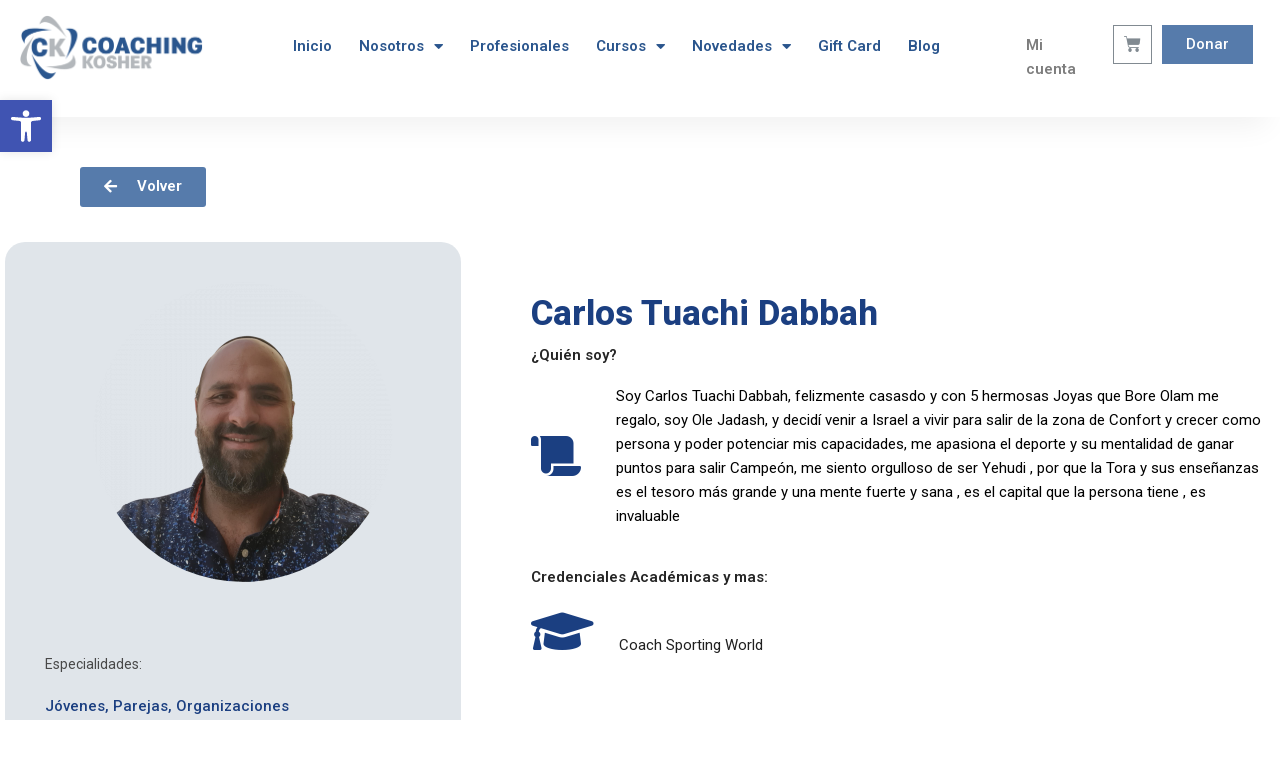

--- FILE ---
content_type: text/css
request_url: https://coachingkosher.com/wp-content/uploads/elementor/css/post-21.css?ver=1717483455
body_size: 373
content:
.elementor-kit-21{--e-global-color-primary:#1B3F81;--e-global-color-secondary:#BDBDBD;--e-global-color-text:#000000;--e-global-color-accent:#567BAB;--e-global-color-62eaf64:#FFFFFF;--e-global-typography-primary-font-family:"Roboto";--e-global-typography-primary-font-weight:600;--e-global-typography-secondary-font-family:"Roboto Slab";--e-global-typography-secondary-font-weight:400;--e-global-typography-text-font-family:"Roboto";--e-global-typography-text-font-weight:400;--e-global-typography-accent-font-family:"Roboto";--e-global-typography-accent-font-weight:500;--e-global-typography-cd51900-font-weight:400;--e-global-typography-26cc0a5-font-family:"Raleway";--e-global-typography-26cc0a5-font-weight:600;--e-global-typography-47ad7e1-font-family:"Raleway";--e-global-typography-47ad7e1-font-weight:900;--e-global-typography-6eec02b-font-family:"Roboto";--e-global-typography-6eec02b-font-size:16px;}.elementor-section.elementor-section-boxed > .elementor-container{max-width:1140px;}.e-con{--container-max-width:1140px;}.elementor-widget:not(:last-child){margin-block-end:20px;}.elementor-element{--widgets-spacing:20px 20px;}{}h1.entry-title{display:var(--page-title-display);}.elementor-kit-21 e-page-transition{background-color:#FFBC7D;}@media(max-width:1024px){.elementor-section.elementor-section-boxed > .elementor-container{max-width:1024px;}.e-con{--container-max-width:1024px;}}@media(max-width:767px){.elementor-section.elementor-section-boxed > .elementor-container{max-width:767px;}.e-con{--container-max-width:767px;}}

--- FILE ---
content_type: text/css
request_url: https://coachingkosher.com/wp-content/uploads/elementor/css/post-327.css?ver=1717483462
body_size: 3069
content:
.elementor-327 .elementor-element.elementor-element-b5b63a1:not(.elementor-motion-effects-element-type-background), .elementor-327 .elementor-element.elementor-element-b5b63a1 > .elementor-motion-effects-container > .elementor-motion-effects-layer{background-image:url("https://coachingkosher.com/wp-content/uploads/2022/02/banner-3.png");background-size:100% auto;}.elementor-327 .elementor-element.elementor-element-b5b63a1 > .elementor-background-overlay{background-color:#030000;opacity:0.17;transition:background 0.3s, border-radius 0.3s, opacity 0.3s;}.elementor-327 .elementor-element.elementor-element-b5b63a1{transition:background 0.3s, border 0.3s, border-radius 0.3s, box-shadow 0.3s;}.elementor-327 .elementor-element.elementor-element-690691c > .elementor-element-populated{margin:0px 0px 56px 0px;--e-column-margin-right:0px;--e-column-margin-left:0px;}.elementor-327 .elementor-element.elementor-element-a651773{text-align:center;}.elementor-327 .elementor-element.elementor-element-a651773 .elementor-heading-title{color:#FFFFFF;font-family:"Roboto", Sans-serif;font-size:45px;font-weight:600;text-shadow:5px 2px 7px #000000;}.elementor-327 .elementor-element.elementor-element-a651773 > .elementor-widget-container{margin:57px 0px -12px 0px;}.elementor-327 .elementor-element.elementor-element-bf0f547{text-align:center;color:#FFFFFF;font-family:"Roboto", Sans-serif;font-size:34px;font-weight:400;text-shadow:1px 2px 12px #000000;}.elementor-327 .elementor-element.elementor-element-b276fe0 .elementor-field-group{padding-right:calc( 10px/2 );padding-left:calc( 10px/2 );margin-bottom:10px;}.elementor-327 .elementor-element.elementor-element-b276fe0 .elementor-form-fields-wrapper{margin-left:calc( -10px/2 );margin-right:calc( -10px/2 );margin-bottom:-10px;}.elementor-327 .elementor-element.elementor-element-b276fe0 .elementor-field-group.recaptcha_v3-bottomleft, .elementor-327 .elementor-element.elementor-element-b276fe0 .elementor-field-group.recaptcha_v3-bottomright{margin-bottom:0;}body.rtl .elementor-327 .elementor-element.elementor-element-b276fe0 .elementor-labels-inline .elementor-field-group > label{padding-left:0px;}body:not(.rtl) .elementor-327 .elementor-element.elementor-element-b276fe0 .elementor-labels-inline .elementor-field-group > label{padding-right:0px;}body .elementor-327 .elementor-element.elementor-element-b276fe0 .elementor-labels-above .elementor-field-group > label{padding-bottom:0px;}.elementor-327 .elementor-element.elementor-element-b276fe0 .elementor-field-type-html{padding-bottom:0px;}.elementor-327 .elementor-element.elementor-element-b276fe0 .elementor-field-group:not(.elementor-field-type-upload) .elementor-field:not(.elementor-select-wrapper){background-color:#ffffff;}.elementor-327 .elementor-element.elementor-element-b276fe0 .elementor-field-group .elementor-select-wrapper select{background-color:#ffffff;}.elementor-327 .elementor-element.elementor-element-b276fe0 .e-form__buttons__wrapper__button-next{background-color:#1B3F81;color:#ffffff;}.elementor-327 .elementor-element.elementor-element-b276fe0 .elementor-button[type="submit"]{background-color:#1B3F81;color:#ffffff;}.elementor-327 .elementor-element.elementor-element-b276fe0 .elementor-button[type="submit"] svg *{fill:#ffffff;}.elementor-327 .elementor-element.elementor-element-b276fe0 .e-form__buttons__wrapper__button-previous{color:#ffffff;}.elementor-327 .elementor-element.elementor-element-b276fe0 .e-form__buttons__wrapper__button-next:hover{color:#ffffff;}.elementor-327 .elementor-element.elementor-element-b276fe0 .elementor-button[type="submit"]:hover{color:#ffffff;}.elementor-327 .elementor-element.elementor-element-b276fe0 .elementor-button[type="submit"]:hover svg *{fill:#ffffff;}.elementor-327 .elementor-element.elementor-element-b276fe0 .e-form__buttons__wrapper__button-previous:hover{color:#ffffff;}.elementor-327 .elementor-element.elementor-element-b276fe0{--e-form-steps-indicators-spacing:20px;--e-form-steps-indicator-padding:30px;--e-form-steps-indicator-inactive-secondary-color:#ffffff;--e-form-steps-indicator-active-secondary-color:#ffffff;--e-form-steps-indicator-completed-secondary-color:#ffffff;--e-form-steps-divider-width:1px;--e-form-steps-divider-gap:10px;}.elementor-327 .elementor-element.elementor-element-4eb6e386 > .elementor-container > .elementor-column > .elementor-widget-wrap{align-content:center;align-items:center;}.elementor-327 .elementor-element.elementor-element-4eb6e386:not(.elementor-motion-effects-element-type-background), .elementor-327 .elementor-element.elementor-element-4eb6e386 > .elementor-motion-effects-container > .elementor-motion-effects-layer{background-color:transparent;background-image:linear-gradient(360deg, #0000001F 0%, #FFF9F9 100%);}.elementor-327 .elementor-element.elementor-element-4eb6e386{border-style:solid;border-width:10px 0px 0px 0px;border-color:#567BAB00;transition:background 0.3s, border 0.3s, border-radius 0.3s, box-shadow 0.3s;padding:70px 0px 20px 0px;}.elementor-327 .elementor-element.elementor-element-4eb6e386 > .elementor-background-overlay{transition:background 0.3s, border-radius 0.3s, opacity 0.3s;}.elementor-327 .elementor-element.elementor-element-3dde1527 .elementor-heading-title{color:var( --e-global-color-accent );font-size:15px;font-weight:600;text-transform:uppercase;}.elementor-327 .elementor-element.elementor-element-3dde1527 > .elementor-widget-container{margin:0px 0px 0px 0px;}.elementor-327 .elementor-element.elementor-element-16fc1a79 .elementor-icon-list-items:not(.elementor-inline-items) .elementor-icon-list-item:not(:last-child){padding-bottom:calc(5px/2);}.elementor-327 .elementor-element.elementor-element-16fc1a79 .elementor-icon-list-items:not(.elementor-inline-items) .elementor-icon-list-item:not(:first-child){margin-top:calc(5px/2);}.elementor-327 .elementor-element.elementor-element-16fc1a79 .elementor-icon-list-items.elementor-inline-items .elementor-icon-list-item{margin-right:calc(5px/2);margin-left:calc(5px/2);}.elementor-327 .elementor-element.elementor-element-16fc1a79 .elementor-icon-list-items.elementor-inline-items{margin-right:calc(-5px/2);margin-left:calc(-5px/2);}body.rtl .elementor-327 .elementor-element.elementor-element-16fc1a79 .elementor-icon-list-items.elementor-inline-items .elementor-icon-list-item:after{left:calc(-5px/2);}body:not(.rtl) .elementor-327 .elementor-element.elementor-element-16fc1a79 .elementor-icon-list-items.elementor-inline-items .elementor-icon-list-item:after{right:calc(-5px/2);}.elementor-327 .elementor-element.elementor-element-16fc1a79 .elementor-icon-list-icon i{color:#1B3F81;transition:color 0.3s;}.elementor-327 .elementor-element.elementor-element-16fc1a79 .elementor-icon-list-icon svg{fill:#1B3F81;transition:fill 0.3s;}.elementor-327 .elementor-element.elementor-element-16fc1a79{--e-icon-list-icon-size:6px;--icon-vertical-offset:0px;}.elementor-327 .elementor-element.elementor-element-16fc1a79 .elementor-icon-list-icon{padding-right:0px;}.elementor-327 .elementor-element.elementor-element-16fc1a79 .elementor-icon-list-item > .elementor-icon-list-text, .elementor-327 .elementor-element.elementor-element-16fc1a79 .elementor-icon-list-item > a{font-size:14px;font-weight:300;}.elementor-327 .elementor-element.elementor-element-16fc1a79 .elementor-icon-list-text{color:#1B3F81;transition:color 0.3s;}.elementor-327 .elementor-element.elementor-element-208d2c5a .elementor-heading-title{color:var( --e-global-color-accent );font-size:15px;font-weight:600;text-transform:uppercase;}.elementor-327 .elementor-element.elementor-element-3e8cf319 .elementor-icon-list-items:not(.elementor-inline-items) .elementor-icon-list-item:not(:last-child){padding-bottom:calc(5px/2);}.elementor-327 .elementor-element.elementor-element-3e8cf319 .elementor-icon-list-items:not(.elementor-inline-items) .elementor-icon-list-item:not(:first-child){margin-top:calc(5px/2);}.elementor-327 .elementor-element.elementor-element-3e8cf319 .elementor-icon-list-items.elementor-inline-items .elementor-icon-list-item{margin-right:calc(5px/2);margin-left:calc(5px/2);}.elementor-327 .elementor-element.elementor-element-3e8cf319 .elementor-icon-list-items.elementor-inline-items{margin-right:calc(-5px/2);margin-left:calc(-5px/2);}body.rtl .elementor-327 .elementor-element.elementor-element-3e8cf319 .elementor-icon-list-items.elementor-inline-items .elementor-icon-list-item:after{left:calc(-5px/2);}body:not(.rtl) .elementor-327 .elementor-element.elementor-element-3e8cf319 .elementor-icon-list-items.elementor-inline-items .elementor-icon-list-item:after{right:calc(-5px/2);}.elementor-327 .elementor-element.elementor-element-3e8cf319 .elementor-icon-list-icon i{transition:color 0.3s;}.elementor-327 .elementor-element.elementor-element-3e8cf319 .elementor-icon-list-icon svg{transition:fill 0.3s;}.elementor-327 .elementor-element.elementor-element-3e8cf319{--e-icon-list-icon-size:6px;--icon-vertical-offset:0px;}.elementor-327 .elementor-element.elementor-element-3e8cf319 .elementor-icon-list-icon{padding-right:0px;}.elementor-327 .elementor-element.elementor-element-3e8cf319 .elementor-icon-list-item > .elementor-icon-list-text, .elementor-327 .elementor-element.elementor-element-3e8cf319 .elementor-icon-list-item > a{font-size:14px;font-weight:300;}.elementor-327 .elementor-element.elementor-element-3e8cf319 .elementor-icon-list-text{color:#1B3F81;transition:color 0.3s;}.elementor-327 .elementor-element.elementor-element-966cb01 .elementor-heading-title{color:var( --e-global-color-accent );font-size:15px;font-weight:600;text-transform:uppercase;}.elementor-327 .elementor-element.elementor-element-1b215bb .elementor-icon-list-items:not(.elementor-inline-items) .elementor-icon-list-item:not(:last-child){padding-bottom:calc(5px/2);}.elementor-327 .elementor-element.elementor-element-1b215bb .elementor-icon-list-items:not(.elementor-inline-items) .elementor-icon-list-item:not(:first-child){margin-top:calc(5px/2);}.elementor-327 .elementor-element.elementor-element-1b215bb .elementor-icon-list-items.elementor-inline-items .elementor-icon-list-item{margin-right:calc(5px/2);margin-left:calc(5px/2);}.elementor-327 .elementor-element.elementor-element-1b215bb .elementor-icon-list-items.elementor-inline-items{margin-right:calc(-5px/2);margin-left:calc(-5px/2);}body.rtl .elementor-327 .elementor-element.elementor-element-1b215bb .elementor-icon-list-items.elementor-inline-items .elementor-icon-list-item:after{left:calc(-5px/2);}body:not(.rtl) .elementor-327 .elementor-element.elementor-element-1b215bb .elementor-icon-list-items.elementor-inline-items .elementor-icon-list-item:after{right:calc(-5px/2);}.elementor-327 .elementor-element.elementor-element-1b215bb .elementor-icon-list-icon i{transition:color 0.3s;}.elementor-327 .elementor-element.elementor-element-1b215bb .elementor-icon-list-icon svg{transition:fill 0.3s;}.elementor-327 .elementor-element.elementor-element-1b215bb{--e-icon-list-icon-size:19px;--icon-vertical-offset:0px;}.elementor-327 .elementor-element.elementor-element-1b215bb .elementor-icon-list-item > .elementor-icon-list-text, .elementor-327 .elementor-element.elementor-element-1b215bb .elementor-icon-list-item > a{font-family:"Roboto", Sans-serif;font-size:14px;font-weight:300;}.elementor-327 .elementor-element.elementor-element-1b215bb .elementor-icon-list-text{color:var( --e-global-color-primary );transition:color 0.3s;}.elementor-327 .elementor-element.elementor-element-35cc5dd3 .elementor-heading-title{color:var( --e-global-color-accent );font-size:15px;font-weight:600;text-transform:uppercase;}.elementor-327 .elementor-element.elementor-element-7389fa80{color:#1B3F81;font-size:14px;font-weight:300;}.elementor-327 .elementor-element.elementor-element-7389fa80 > .elementor-widget-container{margin:0px 0px -26px 0px;}.elementor-327 .elementor-element.elementor-element-23f2cd4f .elementor-field-group{padding-right:calc( 0px/2 );padding-left:calc( 0px/2 );margin-bottom:4px;}.elementor-327 .elementor-element.elementor-element-23f2cd4f .elementor-form-fields-wrapper{margin-left:calc( -0px/2 );margin-right:calc( -0px/2 );margin-bottom:-4px;}.elementor-327 .elementor-element.elementor-element-23f2cd4f .elementor-field-group.recaptcha_v3-bottomleft, .elementor-327 .elementor-element.elementor-element-23f2cd4f .elementor-field-group.recaptcha_v3-bottomright{margin-bottom:0;}body.rtl .elementor-327 .elementor-element.elementor-element-23f2cd4f .elementor-labels-inline .elementor-field-group > label{padding-left:0px;}body:not(.rtl) .elementor-327 .elementor-element.elementor-element-23f2cd4f .elementor-labels-inline .elementor-field-group > label{padding-right:0px;}body .elementor-327 .elementor-element.elementor-element-23f2cd4f .elementor-labels-above .elementor-field-group > label{padding-bottom:0px;}.elementor-327 .elementor-element.elementor-element-23f2cd4f .elementor-field-group > label, .elementor-327 .elementor-element.elementor-element-23f2cd4f .elementor-field-subgroup label{color:#ffffff;}.elementor-327 .elementor-element.elementor-element-23f2cd4f .elementor-field-group > label{font-size:12px;}.elementor-327 .elementor-element.elementor-element-23f2cd4f .elementor-field-type-html{padding-bottom:0px;}.elementor-327 .elementor-element.elementor-element-23f2cd4f .elementor-field-group .elementor-field{color:#000000;}.elementor-327 .elementor-element.elementor-element-23f2cd4f .elementor-field-group .elementor-field, .elementor-327 .elementor-element.elementor-element-23f2cd4f .elementor-field-subgroup label{font-size:14px;font-weight:300;}.elementor-327 .elementor-element.elementor-element-23f2cd4f .elementor-field-group:not(.elementor-field-type-upload) .elementor-field:not(.elementor-select-wrapper){background-color:#ffffff;border-width:0px 0px 0px 0px;border-radius:0px 0px 0px 0px;}.elementor-327 .elementor-element.elementor-element-23f2cd4f .elementor-field-group .elementor-select-wrapper select{background-color:#ffffff;border-width:0px 0px 0px 0px;border-radius:0px 0px 0px 0px;}.elementor-327 .elementor-element.elementor-element-23f2cd4f .elementor-button{font-size:14px;font-weight:600;text-transform:uppercase;border-radius:0px 0px 0px 0px;}.elementor-327 .elementor-element.elementor-element-23f2cd4f .e-form__buttons__wrapper__button-next{background-color:#1B3F81;color:#ffffff;}.elementor-327 .elementor-element.elementor-element-23f2cd4f .elementor-button[type="submit"]{background-color:#1B3F81;color:#ffffff;}.elementor-327 .elementor-element.elementor-element-23f2cd4f .elementor-button[type="submit"] svg *{fill:#ffffff;}.elementor-327 .elementor-element.elementor-element-23f2cd4f .e-form__buttons__wrapper__button-previous{color:#ffffff;}.elementor-327 .elementor-element.elementor-element-23f2cd4f .e-form__buttons__wrapper__button-next:hover{background-color:#39C7CE;color:#ffffff;}.elementor-327 .elementor-element.elementor-element-23f2cd4f .elementor-button[type="submit"]:hover{background-color:#39C7CE;color:#ffffff;}.elementor-327 .elementor-element.elementor-element-23f2cd4f .elementor-button[type="submit"]:hover svg *{fill:#ffffff;}.elementor-327 .elementor-element.elementor-element-23f2cd4f .e-form__buttons__wrapper__button-previous:hover{color:#ffffff;}.elementor-327 .elementor-element.elementor-element-23f2cd4f{--e-form-steps-indicators-spacing:20px;--e-form-steps-indicator-padding:30px;--e-form-steps-indicator-inactive-secondary-color:#ffffff;--e-form-steps-indicator-active-secondary-color:#ffffff;--e-form-steps-indicator-completed-secondary-color:#ffffff;--e-form-steps-divider-width:1px;--e-form-steps-divider-gap:10px;}.elementor-327 .elementor-element.elementor-element-23f2cd4f > .elementor-widget-container{margin:0px 0px 3px 0px;}.elementor-327 .elementor-element.elementor-element-2e9ac20{text-align:left;width:initial;max-width:initial;align-self:center;}.elementor-327 .elementor-element.elementor-element-2e9ac20 .elementor-heading-title{color:#1B3F81;font-family:"Roboto", Sans-serif;font-weight:600;}.elementor-327 .elementor-element.elementor-element-2e9ac20 > .elementor-widget-container{margin:0px 0px 0px 0px;}.elementor-327 .elementor-element.elementor-element-28f3fcf9{--grid-template-columns:repeat(0, auto);--icon-size:14px;--grid-column-gap:19px;--grid-row-gap:0px;width:initial;max-width:initial;align-self:flex-end;}.elementor-327 .elementor-element.elementor-element-28f3fcf9 .elementor-widget-container{text-align:left;}.elementor-327 .elementor-element.elementor-element-28f3fcf9 .elementor-social-icon{--icon-padding:0.5em;}.elementor-327 .elementor-element.elementor-element-28f3fcf9 > .elementor-widget-container{margin:0px 0px 0px 10px;}.elementor-327 .elementor-element.elementor-element-7f6d95cc{margin-top:25px;margin-bottom:0px;padding:0px 0px 0px 0px;}.elementor-bc-flex-widget .elementor-327 .elementor-element.elementor-element-90cbf2f.elementor-column .elementor-widget-wrap{align-items:center;}.elementor-327 .elementor-element.elementor-element-90cbf2f.elementor-column.elementor-element[data-element_type="column"] > .elementor-widget-wrap.elementor-element-populated{align-content:center;align-items:center;}.elementor-327 .elementor-element.elementor-element-5d4b5bf8{text-align:center;}.elementor-327 .elementor-element.elementor-element-5d4b5bf8 img{width:224px;}.elementor-bc-flex-widget .elementor-327 .elementor-element.elementor-element-23b743af.elementor-column .elementor-widget-wrap{align-items:center;}.elementor-327 .elementor-element.elementor-element-23b743af.elementor-column.elementor-element[data-element_type="column"] > .elementor-widget-wrap.elementor-element-populated{align-content:center;align-items:center;}.elementor-327 .elementor-element.elementor-element-81f9185{text-align:center;color:#2A568E;font-family:"Roboto", Sans-serif;font-weight:400;line-height:0.7em;text-shadow:0px 0px 0px rgba(0,0,0,0.3);}.elementor-327 .elementor-element.elementor-element-81f9185 > .elementor-widget-container{margin:13px 0px 0px 0px;}.elementor-327 .elementor-element.elementor-element-ea71165:not(.elementor-motion-effects-element-type-background), .elementor-327 .elementor-element.elementor-element-ea71165 > .elementor-motion-effects-container > .elementor-motion-effects-layer{background-color:#000000;}.elementor-327 .elementor-element.elementor-element-ea71165{transition:background 0.3s, border 0.3s, border-radius 0.3s, box-shadow 0.3s;}.elementor-327 .elementor-element.elementor-element-ea71165 > .elementor-background-overlay{transition:background 0.3s, border-radius 0.3s, opacity 0.3s;}.elementor-bc-flex-widget .elementor-327 .elementor-element.elementor-element-0c62463.elementor-column .elementor-widget-wrap{align-items:center;}.elementor-327 .elementor-element.elementor-element-0c62463.elementor-column.elementor-element[data-element_type="column"] > .elementor-widget-wrap.elementor-element-populated{align-content:center;align-items:center;}.elementor-327 .elementor-element.elementor-element-5b5b7f2{text-align:right;color:#FFFFFF;font-family:"Roboto", Sans-serif;font-weight:400;line-height:0.7em;}.elementor-327 .elementor-element.elementor-element-5b5b7f2 > .elementor-widget-container{margin:13px 0px 0px 0px;}.elementor-bc-flex-widget .elementor-327 .elementor-element.elementor-element-ca2da05.elementor-column .elementor-widget-wrap{align-items:center;}.elementor-327 .elementor-element.elementor-element-ca2da05.elementor-column.elementor-element[data-element_type="column"] > .elementor-widget-wrap.elementor-element-populated{align-content:center;align-items:center;}.elementor-327 .elementor-element.elementor-element-3b0cf18{text-align:left;}.elementor-327 .elementor-element.elementor-element-3b0cf18 img{width:22%;}@media(max-width:1024px){.elementor-327 .elementor-element.elementor-element-4eb6e386{padding:50px 20px 20px 20px;}.elementor-327 .elementor-element.elementor-element-16fc1a79 .elementor-icon-list-item > .elementor-icon-list-text, .elementor-327 .elementor-element.elementor-element-16fc1a79 .elementor-icon-list-item > a{font-size:13px;}.elementor-327 .elementor-element.elementor-element-3e8cf319 .elementor-icon-list-item > .elementor-icon-list-text, .elementor-327 .elementor-element.elementor-element-3e8cf319 .elementor-icon-list-item > a{font-size:13px;}.elementor-327 .elementor-element.elementor-element-181a38cd > .elementor-element-populated{margin:60px 0px 0px 0px;--e-column-margin-right:0px;--e-column-margin-left:0px;padding:0% 20% 0% 20%;}.elementor-327 .elementor-element.elementor-element-35cc5dd3{text-align:center;}.elementor-327 .elementor-element.elementor-element-7389fa80{text-align:center;}.elementor-327 .elementor-element.elementor-element-7f6d95cc{margin-top:70px;margin-bottom:0px;}}@media(max-width:767px){.elementor-327 .elementor-element.elementor-element-4eb6e386{padding:40px 15px 20px 15px;}.elementor-327 .elementor-element.elementor-element-78d5b955 > .elementor-element-populated{padding:0px 0px 0px 0px;}.elementor-327 .elementor-element.elementor-element-689fcb23{width:100%;}.elementor-327 .elementor-element.elementor-element-689fcb23 > .elementor-element-populated{margin:0px 0px 10px 0px;--e-column-margin-right:0px;--e-column-margin-left:0px;}.elementor-327 .elementor-element.elementor-element-3dde1527{text-align:center;}.elementor-327 .elementor-element.elementor-element-6542063a{width:50%;}.elementor-327 .elementor-element.elementor-element-30fc624{width:50%;}.elementor-327 .elementor-element.elementor-element-181a38cd > .elementor-element-populated{margin:20px 0px 0px 0px;--e-column-margin-right:0px;--e-column-margin-left:0px;padding:10px 10px 10px 10px;}.elementor-327 .elementor-element.elementor-element-35cc5dd3{text-align:center;}.elementor-327 .elementor-element.elementor-element-7389fa80{text-align:center;}.elementor-327 .elementor-element.elementor-element-23f2cd4f > .elementor-widget-container{margin:0px 0px 0px 0px;}.elementor-327 .elementor-element.elementor-element-2e9ac20{text-align:right;--container-widget-width:145px;--container-widget-flex-grow:0;width:var( --container-widget-width, 145px );max-width:145px;}.elementor-327 .elementor-element.elementor-element-28f3fcf9{--icon-size:11px;--grid-column-gap:6px;}.elementor-327 .elementor-element.elementor-element-28f3fcf9 .elementor-social-icon{--icon-padding:0.6em;}.elementor-327 .elementor-element.elementor-element-7f6d95cc{margin-top:20px;margin-bottom:0px;}.elementor-327 .elementor-element.elementor-element-90cbf2f{width:100%;}.elementor-327 .elementor-element.elementor-element-5d4b5bf8{text-align:center;}.elementor-327 .elementor-element.elementor-element-5d4b5bf8 img{width:189px;}.elementor-327 .elementor-element.elementor-element-23b743af{width:50%;}.elementor-327 .elementor-element.elementor-element-81f9185{text-align:center;font-size:12px;}.elementor-327 .elementor-element.elementor-element-81f9185 > .elementor-widget-container{margin:13px 0px -16px 0px;}.elementor-327 .elementor-element.elementor-element-ea71165{padding:13px 0px 8px 0px;}.elementor-327 .elementor-element.elementor-element-5b5b7f2{text-align:center;font-size:12px;}.elementor-327 .elementor-element.elementor-element-5b5b7f2 > .elementor-widget-container{margin:13px 0px -16px 0px;}.elementor-327 .elementor-element.elementor-element-3b0cf18{text-align:center;}.elementor-327 .elementor-element.elementor-element-3b0cf18 img{width:35%;}.elementor-327 .elementor-element.elementor-element-3b0cf18 > .elementor-widget-container{margin:-17px -17px -17px -17px;}}@media(min-width:768px){.elementor-327 .elementor-element.elementor-element-689fcb23{width:24.643%;}.elementor-327 .elementor-element.elementor-element-6542063a{width:18.748%;}.elementor-327 .elementor-element.elementor-element-30fc624{width:24.822%;}.elementor-327 .elementor-element.elementor-element-181a38cd{width:31.787%;}.elementor-327 .elementor-element.elementor-element-0c62463{width:55.963%;}.elementor-327 .elementor-element.elementor-element-ca2da05{width:43.994%;}}@media(max-width:1024px) and (min-width:768px){.elementor-327 .elementor-element.elementor-element-689fcb23{width:33%;}.elementor-327 .elementor-element.elementor-element-6542063a{width:33%;}.elementor-327 .elementor-element.elementor-element-30fc624{width:33%;}.elementor-327 .elementor-element.elementor-element-181a38cd{width:100%;}.elementor-327 .elementor-element.elementor-element-48f01c5c{width:40%;}.elementor-327 .elementor-element.elementor-element-23b743af{width:60%;}}

--- FILE ---
content_type: text/css
request_url: https://coachingkosher.com/wp-content/uploads/elementor/css/post-5948.css?ver=1717484022
body_size: 2200
content:
.elementor-5948 .elementor-element.elementor-element-8ac3e40{margin-top:10px;margin-bottom:25px;}.elementor-5948 .elementor-element.elementor-element-e0f8b32{--spacer-size:10px;}.elementor-5948 .elementor-element.elementor-element-f5f413b .elementor-button .elementor-align-icon-right{margin-left:20px;}.elementor-5948 .elementor-element.elementor-element-f5f413b .elementor-button .elementor-align-icon-left{margin-right:20px;}.elementor-5948 .elementor-element.elementor-element-f5f413b .elementor-button{font-family:var( --e-global-typography-primary-font-family ), Sans-serif;font-weight:var( --e-global-typography-primary-font-weight );background-color:var( --e-global-color-accent );}.elementor-5948 .elementor-element.elementor-element-f5f413b .elementor-button:hover, .elementor-5948 .elementor-element.elementor-element-f5f413b .elementor-button:focus{background-color:var( --e-global-color-primary );}.elementor-5948 .elementor-element.elementor-element-4c3b91f > .elementor-container{max-width:1270px;}.elementor-5948 .elementor-element.elementor-element-b068ca9:not(.elementor-motion-effects-element-type-background) > .elementor-widget-wrap, .elementor-5948 .elementor-element.elementor-element-b068ca9 > .elementor-widget-wrap > .elementor-motion-effects-container > .elementor-motion-effects-layer{background-color:#E0E5EAFA;}.elementor-5948 .elementor-element.elementor-element-b068ca9 > .elementor-element-populated, .elementor-5948 .elementor-element.elementor-element-b068ca9 > .elementor-element-populated > .elementor-background-overlay, .elementor-5948 .elementor-element.elementor-element-b068ca9 > .elementor-background-slideshow{border-radius:20px 20px 20px 20px;}.elementor-5948 .elementor-element.elementor-element-b068ca9 > .elementor-element-populated{transition:background 0.3s, border 0.3s, border-radius 0.3s, box-shadow 0.3s;margin:0px 0px 0px 0px;--e-column-margin-right:0px;--e-column-margin-left:0px;padding:010px 10px 10px 30px;}.elementor-5948 .elementor-element.elementor-element-b068ca9 > .elementor-element-populated > .elementor-background-overlay{transition:background 0.3s, border-radius 0.3s, opacity 0.3s;}.elementor-5948 .elementor-element.elementor-element-9566d8c{--spacer-size:10px;}.elementor-5948 .elementor-element.elementor-element-33f8795{text-align:center;}.elementor-5948 .elementor-element.elementor-element-33f8795 img{border-radius:1000px 1000px 1000px 1000px;}.elementor-5948 .elementor-element.elementor-element-33f8795 > .elementor-widget-container{margin:0px 0px 0px 0px;}.elementor-5948 .elementor-element.elementor-element-c0b2de0{--spacer-size:20px;}.elementor-5948 .elementor-element.elementor-element-859098d{color:#484848;font-family:"Roboto", Sans-serif;font-size:14px;font-weight:400;}.elementor-5948 .elementor-element.elementor-element-859098d > .elementor-widget-container{margin:0px 0px -20px 0px;}.elementor-5948 .elementor-element.elementor-element-71362d1 .elementor-heading-title{color:var( --e-global-color-primary );font-family:"Roboto", Sans-serif;font-size:15px;font-weight:500;}.elementor-5948 .elementor-element.elementor-element-71362d1 > .elementor-widget-container{margin:-4px 0px 0px 0px;padding:0px 0px 0px 0px;}.elementor-5948 .elementor-element.elementor-element-75cb050{color:#484848;font-family:"Roboto", Sans-serif;font-size:14px;font-weight:400;}.elementor-5948 .elementor-element.elementor-element-75cb050 > .elementor-widget-container{margin:0px 0px -20px 0px;}.elementor-5948 .elementor-element.elementor-element-1af1b77 .elementor-heading-title{color:var( --e-global-color-primary );font-family:"Roboto", Sans-serif;font-size:15px;font-weight:500;line-height:1.4em;letter-spacing:0.1px;}.elementor-5948 .elementor-element.elementor-element-1af1b77 > .elementor-widget-container{margin:-4px 0px 0px 0px;padding:0px 0px 0px 0px;}.elementor-5948 .elementor-element.elementor-element-62f318f{color:#484848;font-family:"Roboto", Sans-serif;font-size:14px;font-weight:400;}.elementor-5948 .elementor-element.elementor-element-62f318f > .elementor-widget-container{margin:0px 0px -20px 0px;}.elementor-5948 .elementor-element.elementor-element-3dd6bb8 .elementor-heading-title{color:var( --e-global-color-primary );font-family:"Roboto", Sans-serif;font-size:15px;font-weight:500;}.elementor-5948 .elementor-element.elementor-element-3dd6bb8 > .elementor-widget-container{margin:-4px 0px 0px 0px;padding:0px 0px 0px 0px;}.elementor-5948 .elementor-element.elementor-element-7bd27d9{color:#484848;font-family:"Roboto", Sans-serif;font-size:14px;font-weight:400;}.elementor-5948 .elementor-element.elementor-element-7bd27d9 > .elementor-widget-container{margin:0px 0px -20px 0px;}.elementor-5948 .elementor-element.elementor-element-b2f50a8 .elementor-heading-title{color:var( --e-global-color-primary );font-family:"Roboto", Sans-serif;font-size:15px;font-weight:500;}.elementor-5948 .elementor-element.elementor-element-b2f50a8 > .elementor-widget-container{margin:-4px 0px 0px 0px;padding:0px 0px 0px 0px;}.elementor-5948 .elementor-element.elementor-element-d4ebc69{color:#484848;font-family:"Roboto", Sans-serif;font-size:14px;font-weight:400;}.elementor-5948 .elementor-element.elementor-element-d4ebc69 > .elementor-widget-container{margin:0px 0px -20px 0px;}.elementor-5948 .elementor-element.elementor-element-a97ef31 .elementor-heading-title{color:var( --e-global-color-primary );font-family:"Roboto", Sans-serif;font-size:15px;font-weight:500;}.elementor-5948 .elementor-element.elementor-element-a97ef31 > .elementor-widget-container{margin:-4px 0px 0px 0px;padding:0px 0px 0px 0px;}.elementor-5948 .elementor-element.elementor-element-89e26ca{margin-top:20px;margin-bottom:20px;}.elementor-5948 .elementor-element.elementor-element-0553765 .jet-listing-dynamic-field__content{font-weight:500;text-align:left;}.elementor-5948 .elementor-element.elementor-element-0553765 .jet-listing-dynamic-field .jet-listing-dynamic-field__inline-wrap{width:auto;}.elementor-5948 .elementor-element.elementor-element-0553765 .jet-listing-dynamic-field .jet-listing-dynamic-field__content{width:auto;}.elementor-5948 .elementor-element.elementor-element-0553765 .jet-listing-dynamic-field{justify-content:flex-start;}.elementor-5948 .elementor-element.elementor-element-0553765 .jet-listing-dynamic-field__icon{color:var( --e-global-color-primary );font-size:25px;}.elementor-5948 .elementor-element.elementor-element-0553765 .jet-listing-dynamic-field__icon :is(svg, path){fill:var( --e-global-color-primary );}.elementor-5948 .elementor-element.elementor-element-3480526 .jet-listing-dynamic-field__content{font-weight:500;text-align:left;}.elementor-5948 .elementor-element.elementor-element-3480526 .jet-listing-dynamic-field .jet-listing-dynamic-field__inline-wrap{width:auto;}.elementor-5948 .elementor-element.elementor-element-3480526 .jet-listing-dynamic-field .jet-listing-dynamic-field__content{width:auto;}.elementor-5948 .elementor-element.elementor-element-3480526 .jet-listing-dynamic-field{justify-content:flex-start;}.elementor-5948 .elementor-element.elementor-element-3480526 .jet-listing-dynamic-field__icon{color:var( --e-global-color-primary );font-size:25px;}.elementor-5948 .elementor-element.elementor-element-3480526 .jet-listing-dynamic-field__icon :is(svg, path){fill:var( --e-global-color-primary );}.elementor-5948 .elementor-element.elementor-element-b2bc546{--spacer-size:20px;}.elementor-5948 .elementor-element.elementor-element-2519f9b > .elementor-element-populated{margin:0px 0px 0px 60px;--e-column-margin-right:0px;--e-column-margin-left:60px;}.elementor-5948 .elementor-element.elementor-element-7f75c5e{--spacer-size:30px;}.elementor-5948 .elementor-element.elementor-element-a98253a .jet-listing-dynamic-field__content{color:var( --e-global-color-primary );font-size:35px;font-weight:800;text-align:left;}.elementor-5948 .elementor-element.elementor-element-a98253a .jet-listing-dynamic-field .jet-listing-dynamic-field__inline-wrap{width:auto;}.elementor-5948 .elementor-element.elementor-element-a98253a .jet-listing-dynamic-field .jet-listing-dynamic-field__content{width:auto;}.elementor-5948 .elementor-element.elementor-element-a98253a .jet-listing-dynamic-field{justify-content:flex-start;}.elementor-5948 .elementor-element.elementor-element-5ab876f .elementor-heading-title{color:#252525;}.elementor-5948 .elementor-element.elementor-element-3430181 .jet-listing-dynamic-field__content{color:var( --e-global-color-text );text-align:left;}.elementor-5948 .elementor-element.elementor-element-3430181 .jet-listing-dynamic-field .jet-listing-dynamic-field__inline-wrap{width:auto;}.elementor-5948 .elementor-element.elementor-element-3430181 .jet-listing-dynamic-field .jet-listing-dynamic-field__content{width:auto;}.elementor-5948 .elementor-element.elementor-element-3430181 .jet-listing-dynamic-field{justify-content:flex-start;}.elementor-5948 .elementor-element.elementor-element-3430181 .jet-listing-dynamic-field__icon{color:var( --e-global-color-primary );font-size:40px;}.elementor-5948 .elementor-element.elementor-element-3430181 .jet-listing-dynamic-field__icon :is(svg, path){fill:var( --e-global-color-primary );}body:not(.rtl) .elementor-5948 .elementor-element.elementor-element-3430181 .jet-listing-dynamic-field__icon{margin-right:35px;}body.rtl .elementor-5948 .elementor-element.elementor-element-3430181 .jet-listing-dynamic-field__icon{margin-left:35px;}.elementor-5948 .elementor-element.elementor-element-3430181 > .elementor-widget-container{margin:0px 0px 20px 0px;}.elementor-5948 .elementor-element.elementor-element-69e528f .elementor-heading-title{color:#252525;}.elementor-5948 .elementor-element.elementor-element-d0cd35e .jet-listing-dynamic-terms{text-align:left;}.elementor-5948 .elementor-element.elementor-element-d0cd35e .jet-listing-dynamic-terms__icon{color:var( --e-global-color-primary );font-size:50px;}.elementor-5948 .elementor-element.elementor-element-d0cd35e .jet-listing-dynamic-terms__icon :is(svg, path){fill:var( --e-global-color-primary );}body:not(.rtl) .elementor-5948 .elementor-element.elementor-element-d0cd35e .jet-listing-dynamic-terms__icon{margin-right:25px;}body.rtl .elementor-5948 .elementor-element.elementor-element-d0cd35e .jet-listing-dynamic-terms__icon{margin-left:25px;}.elementor-5948 .elementor-element.elementor-element-d0cd35e .jet-listing-dynamic-terms__link{color:#202020;}.elementor-5948 .elementor-element.elementor-element-c59c857{--spacer-size:20px;}.elementor-5948 .elementor-element.elementor-element-2fc2944 .elementor-heading-title{color:#252525;}.elementor-5948 .elementor-element.elementor-element-a14d92e .jet-listing-dynamic-link__link{align-self:flex-start;font-weight:500;color:var( --e-global-color-text );flex-direction:row;}.elementor-5948 .elementor-element.elementor-element-a14d92e .jet-listing-dynamic-link__icon{color:var( --e-global-color-primary );order:1;font-size:25px;}.elementor-5948 .elementor-element.elementor-element-a14d92e .jet-listing-dynamic-link__icon :is(svg, path){fill:var( --e-global-color-primary );}.elementor-5948 .elementor-element.elementor-element-a14d92e .jet-listing-dynamic-link__link:hover{color:var( --e-global-color-primary );}body:not(.rtl) .elementor-5948 .elementor-element.elementor-element-a14d92e .jet-listing-dynamic-link__icon{margin-right:12px;}body.rtl .elementor-5948 .elementor-element.elementor-element-a14d92e .jet-listing-dynamic-link__icon{margin-left:12px;}.elementor-5948 .elementor-element.elementor-element-7dbf886 .jet-listing-dynamic-link__link{align-self:flex-start;font-family:"Montserrat", Sans-serif;font-weight:600;color:var( --e-global-color-text );flex-direction:row;}.elementor-5948 .elementor-element.elementor-element-7dbf886 .jet-listing-dynamic-link__icon{color:#32BA38;order:1;font-size:25px;}.elementor-5948 .elementor-element.elementor-element-7dbf886 .jet-listing-dynamic-link__icon :is(svg, path){fill:#32BA38;}.elementor-5948 .elementor-element.elementor-element-7dbf886 .jet-listing-dynamic-link__link:hover{color:var( --e-global-color-primary );}body:not(.rtl) .elementor-5948 .elementor-element.elementor-element-7dbf886 .jet-listing-dynamic-link__icon{margin-right:12px;}body.rtl .elementor-5948 .elementor-element.elementor-element-7dbf886 .jet-listing-dynamic-link__icon{margin-left:12px;}.elementor-5948 .elementor-element.elementor-element-7dbf886 > .elementor-widget-container{margin:0px 0px 0px 0px;}.elementor-5948 .elementor-element.elementor-element-e77f29d .jet-form__label, .elementor-5948 .elementor-element.elementor-element-e77f29d .jet-form__desc{display:flex;justify-content:flex-start;}.elementor-5948 .elementor-element.elementor-element-e77f29d .jet-form-col{align-items:flex-start;}.elementor-5948 .elementor-element.elementor-element-e77f29d .jet-form-repeater__actions{justify-content:flex-start;}.elementor-5948 .elementor-element.elementor-element-e77f29d .jet-form-repeater__row-remove{align-self:flex-start;}.elementor-5948 .elementor-element.elementor-element-e77f29d .jet-form .jet-apb-calendar-slots__close{font-size:35px;top:10px;right:10px;}.elementor-5948 .elementor-element.elementor-element-e77f29d .jet-form__submit-wrap{justify-content:flex-start;align-items:flex-start;}.elementor-5948 .elementor-element.elementor-element-e77f29d .jet-form-message{text-align:center;}.elementor-5948 .elementor-element.elementor-element-e77f29d .jet-form__field-error, .elementor-5948 .elementor-element.elementor-element-e77f29d .jet-form .jet-engine-file-upload__errors{text-align:left;}.elementor-5948 .elementor-element.elementor-element-e77f29d > .elementor-widget-container{margin:040px 0px 0px 0px;}.elementor-5948 .elementor-element.elementor-element-6c6bddb > .elementor-container{max-width:1270px;}.elementor-5948 .elementor-element.elementor-element-d6be1b0 > .elementor-element-populated{margin:80px 300px 100px 300px;--e-column-margin-right:300px;--e-column-margin-left:300px;}.elementor-5948 .elementor-element.elementor-element-92feb2e{text-align:center;}.elementor-5948 .elementor-element.elementor-element-92feb2e .elementor-heading-title{font-family:"Roboto", Sans-serif;font-weight:500;}.elementor-5948 .elementor-element.elementor-element-92feb2e > .elementor-widget-container{margin:0px 0px 15px 0px;}.elementor-5948 .elementor-element.elementor-element-f199093 .elementor-wrapper{--video-aspect-ratio:1.77777;}@media(max-width:1024px){.elementor-5948 .elementor-element.elementor-element-b068ca9 > .elementor-element-populated{margin:0px 50px 0px 50px;--e-column-margin-right:50px;--e-column-margin-left:50px;padding:0px 40px 0px 40px;}.elementor-5948 .elementor-element.elementor-element-2519f9b > .elementor-element-populated{margin:0px 50px 0px 50px;--e-column-margin-right:50px;--e-column-margin-left:50px;}.elementor-5948 .elementor-element.elementor-element-6c6bddb > .elementor-container{max-width:1600px;}.elementor-5948 .elementor-element.elementor-element-6c6bddb{margin-top:50px;margin-bottom:50px;}.elementor-bc-flex-widget .elementor-5948 .elementor-element.elementor-element-d6be1b0.elementor-column .elementor-widget-wrap{align-items:center;}.elementor-5948 .elementor-element.elementor-element-d6be1b0.elementor-column.elementor-element[data-element_type="column"] > .elementor-widget-wrap.elementor-element-populated{align-content:center;align-items:center;}.elementor-5948 .elementor-element.elementor-element-d6be1b0.elementor-column > .elementor-widget-wrap{justify-content:center;}.elementor-5948 .elementor-element.elementor-element-d6be1b0 > .elementor-element-populated{margin:0px 50px 0px 030px;--e-column-margin-right:50px;--e-column-margin-left:030px;}}@media(max-width:767px){.elementor-5948 .elementor-element.elementor-element-b068ca9 > .elementor-element-populated{margin:0px 20px 0px 20px;--e-column-margin-right:20px;--e-column-margin-left:20px;}.elementor-5948 .elementor-element.elementor-element-2519f9b > .elementor-element-populated{margin:0px 25px 0px 25px;--e-column-margin-right:25px;--e-column-margin-left:25px;}.elementor-5948 .elementor-element.elementor-element-7f75c5e{--spacer-size:10px;}.elementor-5948 .elementor-element.elementor-element-a98253a .jet-listing-dynamic-field__content{font-size:30px;line-height:1.1em;}.elementor-5948 .elementor-element.elementor-element-3430181 .jet-listing-dynamic-field__icon{font-size:31px;}body:not(.rtl) .elementor-5948 .elementor-element.elementor-element-3430181 .jet-listing-dynamic-field__icon{margin-right:24px;}body.rtl .elementor-5948 .elementor-element.elementor-element-3430181 .jet-listing-dynamic-field__icon{margin-left:24px;}.elementor-5948 .elementor-element.elementor-element-d0cd35e .jet-listing-dynamic-terms__icon{font-size:33px;}.elementor-5948 .elementor-element.elementor-element-c59c857{--spacer-size:10px;}.elementor-5948 .elementor-element.elementor-element-6c6bddb{margin-top:50px;margin-bottom:50px;}}@media(min-width:768px){.elementor-5948 .elementor-element.elementor-element-b068ca9{width:35.877%;}.elementor-5948 .elementor-element.elementor-element-a3e8dea{width:47.461%;}.elementor-5948 .elementor-element.elementor-element-031c0b4{width:52.539%;}.elementor-5948 .elementor-element.elementor-element-2519f9b{width:64.123%;}.elementor-5948 .elementor-element.elementor-element-1d3b457{width:39.442%;}.elementor-5948 .elementor-element.elementor-element-56f7f82{width:60.558%;}}@media(max-width:1024px) and (min-width:768px){.elementor-5948 .elementor-element.elementor-element-d6be1b0{width:100%;}}

--- FILE ---
content_type: text/css
request_url: https://coachingkosher.com/wp-content/uploads/elementor/css/post-7632.css?ver=1717483462
body_size: 211
content:
.elementor-7632 .elementor-element.elementor-element-defb941 .elementor-button:hover, .elementor-7632 .elementor-element.elementor-element-defb941 .elementor-button:focus{background-color:var( --e-global-color-primary );}.elementor-7632 .elementor-element.elementor-element-defb941 .elementor-button{border-radius:100px 100px 100px 100px;padding:13px 10px 13px 15px;}.elementor-7632 .elementor-element.elementor-element-defb941{width:initial;max-width:initial;bottom:92px;}body:not(.rtl) .elementor-7632 .elementor-element.elementor-element-defb941{right:34.6px;}body.rtl .elementor-7632 .elementor-element.elementor-element-defb941{left:34.6px;}#elementor-popup-modal-7632 .dialog-message{width:640px;height:auto;}#elementor-popup-modal-7632{justify-content:center;align-items:center;}#elementor-popup-modal-7632 .dialog-widget-content{animation-duration:1.2s;background-color:#02010100;}

--- FILE ---
content_type: application/javascript
request_url: https://coachingkosher.com/wp-content/plugins/jet-appointments-booking/assets/js/public/vanilla-calendar.js?ver=1.6.101769081815
body_size: 10968
content:
/*
	Vanilla AutoComplete v0.1
	Copyright (c) 2019 Mauro Marssola
	GitHub: https://github.com/marssola/jet-apb-calendar
	License: http://www.opensource.org/licenses/mit-license.php
*/
var VanillaCalendar = (function () {

	"use strict";

	function VanillaCalendar( options ) {
		let xhr              = null,
			initialized      = false,
			instance         = null,
			instanceInput    = null,
			serviceID        = null,
			serviceField     = null,
			providerID       = null,
			providerField    = null,
			multiBooking     = false,
			notification     = null,
			notificationHTML = '',
			appListWrapper   = null,
			recurrenceSetingsWrapper = null,
			recurringSwitcherEl = null,
			form = null,
			order = [],
			opts = {
				selector: null,
				pastDates: true,
				availableWeekDays: [],
				excludedDates: [],
				worksDates: [],
				date: new Date(),
				today: null,
				button_prev: null,
				button_next: null,
				month: null,
				month_label: null,
				weekDays: [],
				weekStart: 0,
				service: 0,
				provider: 0,
				providerIsset: false,
				api: '',
				inputName: '',
				isRequired: false,
				allowedServices: false,
				services: false,
				providers: false,
				onSelect: function( data, elem ) {},
				months: [],
				shortWeekday: [],
				namespace: '',
				selectSlot: false,
				bookingType: 'slot',
			};

		for ( var k in options ) {
			if ( opts.hasOwnProperty( k ) ) {
				opts[ k ] = options[ k ];
			}
		}

		opts.today = Date.UTC( opts.date.getFullYear(), opts.date.getMonth(), opts.date.getDate(), 0, 0, 0 ) / 1000;
		opts.weekStart = parseInt( opts.weekStart, 10 );

		instance = document.querySelector( opts.selector );

		if ( ! instance ) {
			return;
		}

		const setNotification = function( inst, html = '' ) {

			if ( window.jetAppNotificationInstance ) {
				return window.jetAppNotificationInstance.outerHTML;
			}
			
			if ( ! inst ) {
				return;
			}

			let parent               = inst.parentElement,
				notificationInstance = parent.querySelector( '.jet-apb-calendar-notification' ),
				output               = notificationInstance ? notificationInstance.outerHTML : html;

			if ( notificationInstance ) {
				window.jetAppNotificationInstance = notificationInstance.cloneNode( true );
			} else {
				return output;
			}

			notificationInstance.remove();

			return output;
		};


		const addEvent = function( el, type, handler, trigger = false ) {

			if ( ! el ) {
				return;
			}
			type = ( el.attachEvent ) ? 'on' + type : type ;

			const event = new Event( type );
			el[( el.attachEvent ) ? 'attachEvent' : 'addEventListener' ]( type, handler );

			if( trigger ){
				el.dispatchEvent(event);
			}

		};

		const removeEvent = function( el, type, handler ){

			if ( ! el ) {
				return;
			}

			if ( el.detachEvent ) {
				el.detachEvent( 'on' + type, handler );
			} else {
				el.removeEventListener( type, handler );
			}
		};

		const getWeekDay = function ( day ) {
			return opts.weekDays[ day ];
		};

		const adjustWeekDay = function( day ) {

			day = day - opts.weekStart;

			if ( 0 > day ) {
				return day + 7;
			} else {
				return day;
			}

		};

		const setDayAvailability = function( el, timestamp, weekDay ) {
			timestamp = timestamp || parseInt( el.dataset.calendarDate, 10 );

			let isAvailable = isAvailableDay(
				{
					date: timestamp,
					worksDates: opts.worksDates,
					offDates: opts.excludedDates,
					offWeekDays: opts.availableWeekDays,
					weekDay: weekDay || el.dataset.weekDay
				}
			);

			el.classList.remove( 'jet-apb-calendar-date--disabled' );

			if ( timestamp <= opts.today - 1 && ! opts.pastDates ) {
				el.classList.add( 'jet-apb-calendar-date--disabled' );
			} else {

				if ( ! isAvailable ) {
					el.classList.add( 'jet-apb-calendar-date--disabled' );
				}

				el.setAttribute( 'data-status', isAvailable );

			}

		};

		const isAvailableDay = function( args = {} ) {
			let {
					worksDates,
					offDates,
					date,
					offWeekDays,
					weekDay
				} = args,
				isAvailable = true;

			if( ! weekDay ){
				weekDay = getWeekDay( new Date( date * 1000 ).getUTCDay() );
			}

			if ( worksDates[0] ) {
				for ( let dates in worksDates ) {
					if ( date >= worksDates[dates].start && date <= worksDates[dates].end ){
						isAvailable = true;
						break;
					}else{
						isAvailable = false;
					}
				}
			}

			if ( offDates[0] ) {
				for ( let dates in offDates ) {

					if ( date >= offDates[dates].start && date <= offDates[dates].end ) {
						
						// Check specific day off for the service
						if ( offDates[dates].service && parseInt( serviceID ) === offDates[dates].service ) {
							isAvailable = false;
						}

						// Check general day off
						if ( ! offDates[dates].service ) {
							isAvailable = false;
						}

						break;
					}
				}
			}

			if ( ! weekDay || ( 0 > offWeekDays.indexOf( weekDay ) ) ) {
				isAvailable = false;
			}

			return isAvailable;
		}


		const createDay = function( date ) {

			var newDayElem     = document.createElement( 'div' );
			var newDayBody     = document.createElement( 'div' );
			var weekDayNum     = adjustWeekDay( date.getDay() );
			var currentWeekDay = getWeekDay( date.getDay() );
			var timestamp      = Date.UTC( date.getFullYear(), date.getMonth(), date.getDate(), 0, 0, 0 );

			timestamp = timestamp / 1000;

			newDayElem.className = 'jet-apb-calendar-date';

			if ( date.getDate() === 1 ) {
				newDayElem.style.marginLeft = ( weekDayNum * 14.28 ) + '%';
			}

			setDayAvailability( newDayElem, timestamp, currentWeekDay );

			newDayElem.setAttribute( 'data-week-day', currentWeekDay );
			newDayElem.setAttribute( 'data-calendar-date', timestamp );

			if ( timestamp === opts.today ) {
				newDayElem.classList.add( 'jet-apb-calendar-date--today' );
			}

			newDayBody.innerHTML = date.getDate();
			newDayBody.className = 'jet-apb-calendar-date-body';

			newDayElem.appendChild( newDayBody );
			opts.month.appendChild( newDayElem );

			if ( 6 === weekDayNum ) {
				opts.month.appendChild( getNewSlotsWrapper() );
			}

		};

		const getNewSlotsWrapper = function() {

			var slotsEl = document.createElement( 'div' );

			slotsEl.className = 'jet-apb-calendar-slots';

			return slotsEl;

		};

		const removeActiveClass = function() {

			instance.querySelectorAll( '.jet-apb-calendar-date--selected' ).forEach( function( el ) {
				el.classList.remove( 'jet-apb-calendar-date--selected' );
			} );

			instance.querySelectorAll( '.jet-apb-calendar-slots' ).forEach( function( el ) {
				el.classList.remove( 'jet-apb-calendar-slots--active' );
				el.innerHTML = '';
			} );

			if( ! multiBooking ){
				opts.selectSlot = false;
				instanceInput.val( '' ).data( 'price', 0 ).trigger( 'change.JetEngine' );
				updateAppointmentList()
			}

			if ( 'recurring' === opts.bookingType ) {
				opts.recurringSettings.recurrenceApp = false;
				recurrenceSetingsWrapper.style.display = 'none' ;
			}
		};

		const selectDate = function( el ) {

			removeActiveClass();
			el.classList.add( 'jet-apb-calendar-date--selected' );

			var slot     = getNextSlot( el ),
				service  = null,
				provider = null,
				datenow  = new Date();

			if ( ! slot ) {
				return;
			}

			slot.classList.add( 'jet-apb-calendar-slots--loading' );
			instance.classList.add( 'jet-apb-calendar--loading' );

			if ( xhr ) {
				xhr.abort();
			}
			if ( opts.service.id ) {
				service = opts.service.id;
			} else if( opts.service.field ) {
				serviceField = document.querySelectorAll( 'input[name="' + opts.service.field + '"]' );

				if ( 1 === serviceField.length ) {
					if ( serviceField[0].value ) {
						serviceID = serviceField[0].value;
					}
				} else if ( 1 < serviceField.length ) {
					for ( let i = 0; i < serviceField.length; i++ ) {
						if ( serviceField[ i ].checked ) {
							serviceID = serviceField[ i ].value;
						}
					};
				}

				service = serviceID;
			} else {
				service = serviceID;
			}

			if ( opts.provider.id ) {
				provider = opts.provider.id;
			} else {
				provider = providerID;
			}

			if ( ! service ) {
				showNotification( 'notification-service' );

				slot.classList.remove( 'jet-apb-calendar-slots--loading' );
				instance.classList.remove( 'jet-apb-calendar--loading' );
				return;
			}

			if ( opts.provider.field && ! providerID ) {

				if ( ! window.elementorFrontend || ! window.elementorFrontend.isEditMode() ) {
					showNotification( 'notification-provider' );
					return;
				}

				slot.classList.remove( 'jet-apb-calendar-slots--loading' );
				instance.classList.remove( 'jet-apb-calendar--loading' );

				if ( ! window.elementorFrontend || ! window.elementorFrontend.isEditMode() ) {
					return;
				}

			}

			xhr = jQuery.ajax({
				url: opts.api.date_slots,
				type: 'POST',
				dataType: 'json',
				data: {
					service: service,
					provider: provider,
					date: el.dataset.calendarDate,
					selected_slots: multiBooking ? instanceInput.val() : '' ,
					timestamp: Math.floor( ( datenow.getTime() - datenow.getTimezoneOffset() * 60 * 1000 ) / 1000 ),
				},
			}).done( function( response ) {
				xhr = false;

				slot.classList.remove( 'jet-apb-calendar-slots--loading' );
				slot.classList.add( 'jet-apb-calendar-slots--active' );

				if( response ){

					opts.bookingType = response.data.booking_type;
					slot.classList.add( 'jet-apb-calendar-type-' + opts.bookingType );

					switch ( opts.bookingType ) {
						case 'range':
							multiBooking = false ;
							setRange( slot, response.data, instance );
						break;

						case 'recurring':
							multiBooking = false ;

							if( response.data.settings ){
								opts.recurringSettings = response.data.settings;
								opts.recurringSettings.multiBooking = {
									max: parseInt( response.data.settings.max_recurring_count ),
									min: parseInt( response.data.settings.min_recurring_count ),
									selected: 1,
								} ;
							}

							setRecurring( slot, response.data, instance );
						break;

						default:
							multiBooking = options.multiBooking ? options.multiBooking : false ;
							setSlots( slot, response.data, instance );
						break;
					}
				}

				instance.classList.remove( 'jet-apb-calendar--loading' );
			} );

		};

		const showNotification = function( notificationClass = '' ) {

			if( ! notificationClass ){
				return;
			}

			notification.classList.add( notificationClass );
			notification.style.display = 'flex';
			setTimeout(function(){
				notification.classList.remove( notificationClass );
				notification.style.display = 'none';
			}, 2000);
		}

		const dateToUTCDate = function( date ) {

			if( typeof date !== 'object'){
				return !1;
			}

			return Date.UTC( date.getFullYear(), date.getMonth(), date.getDate(), date.getHours(), date.getMinutes(), date.getSeconds() );
		}

		const setRange = function( slotsWrapper, data, inst ) {
			slotsWrapper.innerHTML = data.slots;

			let timeInput = slotsWrapper.getElementsByClassName( 'jet-apb-time-picker-input' ),
				startTimeInput = slotsWrapper.getElementsByClassName( 'jet-apb-time-picker-input-start' ),
				endTimeInput = slotsWrapper.getElementsByClassName( 'jet-apb-time-picker-input-end' ),
				config = {};

			if( ! timeInput[0] ){
				return;
			}

			config             = JSON.parse( timeInput[0].dataset.config );
			config.defaultDate = new Date( config.defaultDate ).toGMTString();
			config.minuteIncrement = parseInt( config.minuteIncrement ) / 60 ;

			config.onClose = function( selectedDates, dateStr, instance ){
				let {
						type,
						price,
						priceType
					} = instance.element.dataset,
					time24hr   = instance.element.dataset.time24hr === 'true' ? false : true ,
					timeRange,
					slot,
					slotEnd,
					friendlySlot,
					friendlySlotEnd,
					duration;

				if( 'start' === type ){
					timeRange = calcTimeRange(
						instance.config,
						type,
						selectedDates[0],
						endTimeInput[0] ? endTimeInput[0]._flatpickr.selectedDates[0] : false
					);

					if( endTimeInput[0] ){
						endTimeInput[0]._flatpickr.setDate( timeRange.slotEnd, true);
					}
				} else if( 'end' === type ) {
					timeRange = calcTimeRange(
						instance.config,
						type,
						startTimeInput[0]._flatpickr.selectedDates[0],
						selectedDates[0]
					);
					startTimeInput[0]._flatpickr.setDate( timeRange.slot, true);
				}

				slot            = dateToUTCDate( timeRange.slot );
				slotEnd         = dateToUTCDate( timeRange.slotEnd );
				friendlySlot    = timeFormat( slot, time24hr );
				friendlySlotEnd = timeFormat( slotEnd, time24hr );
				price           = calcPrice({
					price: price,
					priceType: priceType,
					duration: timeRange.duration,
				})

				setValue( {
					...instance.element.dataset,
					slot: slot / 1000,
					slotEnd: slotEnd / 1000,
					friendlyTime: `${friendlySlot} - ${ friendlySlotEnd }`,
					price: price,
				} );
			}

			flatpickr( timeInput, config );

			if( endTimeInput[0] ){
				endTimeInput[0]._flatpickr.set( 'minTime', endTimeInput[0]._flatpickr.config.endMinTime );
				endTimeInput[0]._flatpickr.set( 'maxTime', endTimeInput[0]._flatpickr.config.endMaxTime );
				endTimeInput[0]._flatpickr.setDate( new Date( endTimeInput[0].dataset.endTime ), true );
			}
		}

		const timeFormat = function ( date, hour12 ){
			return new Date( date ).toLocaleTimeString( false, { hour12: hour12, hour: '2-digit', minute: '2-digit', timeZone: 'UTC' });
		}

		const calcPrice = function( args = {} ) {
			let {
				price,
				priceType,
				duration
			} = args;

			switch ( priceType ) {
				case '_app_price_hour':
					let hours = Math.ceil( duration / 60 / 60 );

					price = price * hours;
				break;

				case '_app_price_minute':
					let minutes = Math.ceil( duration / 60 );

					price = price * minutes;
				break;
			}

			return price;
		}

		const calcTimeRange = function( config = {}, type = 'start', startDate = false, endDate = false, ) {
			let output = {
					slot: startDate.getTime() / 1000 ,
					slotEnd: ! endDate ? parseInt( config.duration ) : endDate.getTime() / 1000,
					duration: 0
				},
				duration    = config.minDuration ? parseInt( config.minDuration ) : parseInt( config.duration ),
				maxDuration = parseInt( config.maxDuration );

			if( type === 'start' ) {
				if( ! endDate || output.slotEnd - output.slot < duration ){
					output.slotEnd = output.slot + duration;
				} else if( output.slotEnd - output.slot > maxDuration ) {
					output.slotEnd = output.slot + maxDuration;
				}
			} else {
				if( output.slotEnd - output.slot < duration ){
					output.slot = output.slotEnd - duration;
				} else if( output.slotEnd - output.slot > maxDuration ) {
					output.slot = output.slotEnd - maxDuration;
				}
			}

			output.duration = output.slotEnd - output.slot;
			output.slot     = new Date( output.slot * 1000 );
			output.slotEnd  = new Date( output.slotEnd * 1000 );

			return output;
		}

		const setRecurring = function( slotsWrapper, data, inst ) {
			let { slots, recurrence_settings_html } = data;

			slotsWrapper.innerHTML = slots;

			if( ! recurrence_settings_html){
				return;
			}

			recurrenceSetingsWrapper.querySelector( '.jet-apb-recurrence-app-settings' ).innerHTML = recurrence_settings_html;

			let recurrenceCountNode = recurrenceSetingsWrapper.querySelector( '.jet-apb__recurrence-count' ),
				recurrenceTypeNode = recurrenceSetingsWrapper.querySelector( '.jet-apb__recurrence-type' ),
				weekDayNode = recurrenceSetingsWrapper.querySelector( '.jet-apb__week-days' );

			opts.recurringSettings.recurrenceType = recurrenceTypeNode.value;

			addEvent( slotsWrapper.querySelector( '.jet-apb-switcher__input' ), 'change', showHideRecurrenceSetings );
			addEvent( recurrenceTypeNode, 'change', changeRecurrenceType, true );
			addEvent( recurrenceCountNode, 'change', changeRecurrenceCount );
			addEvent( weekDayNode, 'change', setWeekDay );
			addEvent( document, 'click', slotAdd );
		}

		const showHideRecurrenceSetings = function( e ) {
			opts.recurringSettings.recurrenceApp = e.target.checked;
			recurrenceSetingsWrapper.style.display = opts.recurringSettings.recurrenceApp ? 'block' : 'none' ;

			updateRecurrenceApp();
		}

		const changeRecurrenceType = function( e ) {
			let optionsField = recurrenceSetingsWrapper.querySelector( '.jet-apb__optionality-field' );
			opts.recurringSettings.recurrenceType = e.target.value;

			if( optionsField ){
				optionsField.style.display = 'none';
			}

			switch ( opts.recurringSettings.recurrenceType ) {
				case 'week':
					recurrenceSetingsWrapper.querySelector( '.jet-apb__week-days' ).style.display = 'block';
				break;
			}

			updateRecurrenceApp();
		}

		const changeRecurrenceCount = function( e ) {
			let max   = parseInt( e.target.max ),
				min   = parseInt( e.target.min ),
				value = parseInt( e.target.value );

			if( value < min ){
				e.target.value = min;
			} else if ( value > max ){
				e.target.value = max;
			}

			updateRecurrenceApp();
		}

		const setWeekDay = function( e ) {
			let order = opts.recurringSettings.week_day_order[ e.target.value ],
				inArrayIndex = opts.recurringSettings.week_day_checked.indexOf( order );

			if ( e.target.checked && inArrayIndex === -1) {
				opts.recurringSettings.week_day_checked.push( order );
			}else{
				opts.recurringSettings.week_day_checked.splice(inArrayIndex, 1);
			}

			opts.recurringSettings.week_day_checked = opts.recurringSettings.week_day_checked.sort();

			updateRecurrenceApp();
		}

		const updateRecurrenceApp = function() {
			let count = recurrenceSetingsWrapper.querySelector( '.jet-apb__recurrence-count' ).value,
				selectApp = ! opts.selectSlot ? opts.selectSlot : { ...opts.selectSlot.dataset },
				settings = opts.recurringSettings,
				type = settings.recurrenceType,
				weekOffset = false;

			if ( ! settings.recurrenceApp || isNaN( count ) || ! selectApp ) {
				return;
			}

			instanceInput.val( JSON.stringify( [] ) );
			settings.multiBooking.selected = 0;

			for ( let countUp = 0; countUp < count; countUp++ ) {
				let date = false,
					slot, slotEnd, isAvailable = true;

				switch ( true ) {
					case 'day' === type:
						date    = addDays( selectApp.date, countUp );
						slot    = addDays( selectApp.slot, countUp );
						slotEnd = addDays( selectApp.slotEnd, countUp );
					break;

					case 'week' === type:
						if( settings.week_day_checked[0] ){
							weekOffset = getWeekDaysOffset( selectApp.date, settings.week_day_checked, count );

							date    = addDays( selectApp.date, weekOffset[ countUp ] );
							slot    = addDays( selectApp.slot, weekOffset[ countUp ] );
							slotEnd = addDays( selectApp.slotEnd, weekOffset[ countUp ] );
						} else {
							updateAppointmentList();
						}
					break;
					case 'month' === type:
						date    = addMonth( selectApp.date, countUp );
						slot    = addMonth( selectApp.slot, countUp );
						slotEnd = addMonth( selectApp.slotEnd, countUp );
					break;
					case 'year' === type:
						date    = setYear( selectApp.date, countUp );
						slot    = setYear( selectApp.slot, countUp );
						slotEnd = setYear( selectApp.slotEnd, countUp );
					break;
				}

				if ( date ) {

					isAvailable = isAvailableDay(
						{
							date: date,
							worksDates: opts.worksDates,
							offDates: opts.excludedDates,
							offWeekDays: opts.availableWeekDays
						}
					);

					if ( isAvailable ) {
						setValue(
							{
								provider: selectApp.provider,
								service: selectApp.service,
								price: selectApp.price,
								date: date,
								slot: slot,
								slotEnd: slotEnd,
								friendlyDate: timestampToDate( date, settings.date_format ),
								friendlyTime: `${ timestampToDate( slot, settings.time_format ) } - ${ timestampToDate( slotEnd, settings.time_format ) }`,
							},
							settings.multiBooking,
							'add'
						);
					}
				}
			}
		}

		const isCurrentInstanceEvent = function( event ) {
			return instance.contains( event.target );
		}

		const addDays = function( date, days ) {
			let output = new Date( date * 1000 );
			output.setUTCDate( output.getUTCDate() + days );
			return output / 1000;
		}

		const addMonth = function( date, months ) {
			let output = new Date( date * 1000 );
			output.setUTCMonth( output.getUTCMonth() + months );

			return output / 1000;
		}

		const setYear = function( date, years ) {
			let output = new Date( date * 1000 );
			output.setUTCFullYear( output.getUTCFullYear() + years );
			return output / 1000;
		}

		const getWeekDaysOffset = function( date, weekDays, count = 0 ) {
			let startDate = moment( date * 1000 ).days(),
				output = [],
				offset;

			for ( let weekDay of weekDays ){
				if( weekDay < startDate ){
					offset = 7 - startDate + weekDay ;
				} else if( weekDay > startDate) {
					offset = weekDay - startDate;
				} else {
					offset = 0
				}
				output.push( offset );
			}

			output = output.sort();

			for ( let i = 0; i < count; i++ ) {
				output.push( output[i] + 7 );
			}

			if( output.length > count ){
				output = output.slice( 0, count );
			}

			return output;
		}

		const timestampToDate = function( timestamp, format ) {
			return moment.unix( timestamp ).utc().format( format );
		}

		const setSlots = function( slotsWrapper, data, inst ) {
			let slotsEvent,
				{ slots } = data;

			slotsWrapper.innerHTML = slots;

			slotsEvent = new CustomEvent( 'jet-apb-calendar-slots--loaded', { el: slotsWrapper, slotHtml: slots } );

			window.dispatchEvent( slotsEvent );

			addEvent( document, 'click', slotAdd );
		};

		const slotAdd = function( event ) {
			if ( ! event.target.matches( '.jet-apb-slot' ) ) {
				return;
			}

			opts.selectSlot = event.target;

			if( multiBooking ){
				if( event.target.classList.contains( 'jet-apb-slot--selected' ) ){
					if( multiBooking.selected >= 1 ) {
						setValue(event.target.dataset, multiBooking, 'remove');
						event.target.classList.remove('jet-apb-slot--selected');
					}
				}else{
					if( multiBooking.selected < multiBooking.max ){
						setValue( event.target.dataset, multiBooking, 'add' );
						event.target.classList.add( 'jet-apb-slot--selected' );
					}else{
						showNotification( 'notification-max-slots' );
					}
				}
			}else{
				instance.querySelectorAll( '.jet-apb-slot--selected' ).forEach( function( el ) {
					el.classList.remove( 'jet-apb-slot--selected' );
				} );

				event.target.classList.add( 'jet-apb-slot--selected' );
				setValue( event.target.dataset, multiBooking );
			}

			recurringSwitcherEl = instance.querySelector( '.jet-apb-switcher' );

			if ( recurringSwitcherEl ) {
				recurringSwitcherEl.style.visibility = 'visible';
			}
			

			if( 'recurring' === opts.bookingType ){
				updateRecurrenceApp();
			}
		}

		const slotDelete = function( event ) {
			if ( ! event.target.matches( '.jet-apb-calendar-slot__delete' ) ) {
				return;
			}

			let { slotIndex } = event.target.dataset,
				selectedSlots = instanceInput.val() ? JSON.parse( instanceInput.val() ) : [],
				slotButton    = instance.querySelector( `[data-slot="${ selectedSlots[ slotIndex ].slot }"][data-slot-end="${ selectedSlots[ slotIndex ].slotEnd }"][data-date="${ selectedSlots[ slotIndex ].date }"]` );

			if(slotButton) {
				slotButton.classList.remove('jet-apb-slot--selected');
			}

			setValue( selectedSlots[ slotIndex ], multiBooking, 'remove' );

			return !1;
		}

		const updateAppointmentList = function( value = false, field = 'appointment' ) {
			if( field === 'appointment' || ( field[0] && field[0].dataset.field === 'appointment' ) ){
				let selectedSlots = instanceInput.val() ? JSON.parse( instanceInput.val() ) : [],
					slot,outputHTML   = '',
					wrapperVisibility = selectedSlots.length ? 'flex' : 'none',
					serviceName, providerName, deleteButton;

				for ( const slotIndex in selectedSlots ) {
					slot = selectedSlots[ slotIndex ];
					serviceName  = ! opts.services ? '' : opts.services[slot.service] ;
					providerName = ! opts.provider ? '' : ' - ' + opts.providers[slot.provider] ;
					deleteButton = ! multiBooking ? '' : `<span class="jet-apb-calendar-slot__delete" data-slot-index="${ slotIndex }"><svg width="14" height="14" viewBox="0 0 14 14" fill="none" xmlns="http://www.w3.org/2000/svg"><path fill-rule="evenodd" clip-rule="evenodd" d="M1.23529 0L0 1.23529L5.76477 7.00007L0.000132676 12.7647L1.23543 14L7.00007 8.23536L12.7647 14L14 12.7647L8.23536 7.00007L14.0001 1.23529L12.7648 0L7.00007 5.76477L1.23529 0Z" fill="#8A8B8D"/></svg><span>`;

					outputHTML += `
						<div class="jet-apb-appointments-item">
							<div class="jet-apb-item-service-provider">${ serviceName } ${ providerName }</div>
							<div class="jet-apb-item-time">${ slot.friendlyDate }</div>
							<div class="jet-apb-item-date">${ slot.friendlyTime }</div>
							${ deleteButton }
						</div>`;
				}

				appListWrapper.querySelector( '.jet-apb-calendar-appointments-list' ).innerHTML = outputHTML;
				appListWrapper.style.display = wrapperVisibility;

				return outputHTML;
			} else {
				return value;
			}
		}

		const getNextSlot = function( el ) {

			var nextEl = el.nextSibling;

			if ( ! nextEl ) {
				return null;
			}

			if ( nextEl.classList.contains( 'jet-apb-calendar-slots' ) ) {
				return nextEl;
			} else {
				return getNextSlot( nextEl );
			}

		};

		const createMonth = function() {
			
			clearCalendar();
			
			var currentMonth = opts.date.getMonth();

			while ( opts.date.getMonth() === currentMonth ) {
				createDay( opts.date );
				opts.date.setDate( opts.date.getDate() + 1 );
			}

			opts.month.appendChild( getNewSlotsWrapper() );

			opts.date.setDate( 1 );
			opts.date.setMonth( opts.date.getMonth() -1 );
			opts.month_label.innerHTML = opts.months[ opts.date.getMonth() ] + ' ' + opts.date.getFullYear();

		};

		const monthPrev = function() {
			opts.date.setMonth( opts.date.getMonth() - 1 );
			createMonth();
		}

		const monthNext = function() {
			opts.date.setMonth( opts.date.getMonth() + 1 );
			createMonth();
		}

		const clearCalendar = function() {
			opts.month.innerHTML = '';
		}

		const createInputs = function() {

			instanceInput = document.createElement( 'input' );

			instanceInput.setAttribute( 'type', 'hidden' );
			instanceInput.setAttribute( 'name', opts.inputName );
			instanceInput.setAttribute( 'data-field-name', opts.inputName );
			instanceInput.setAttribute( 'data-price', '0' );
			instanceInput.setAttribute( 'data-field', 'appointment' );
			instanceInput.classList.add( 'jet-form__field' );
			instanceInput.classList.add( withNamespace( '__field' ) );

			if ( opts.isRequired ) {
				instanceInput.setAttribute( 'required', true );
			}
			instance.appendChild( instanceInput );

			instanceInput = jQuery( instanceInput );
		};

		const createCalendar = function() {
			instance.innerHTML = notificationHTML + `
			<div class="jet-apb-calendar-header">
				<button type="button" class="jet-apb-calendar-btn" data-calendar-toggle="previous"><svg height="24" version="1.1" viewbox="0 0 24 24" width="24" xmlns="http://www.w3.org/2000/svg"><path d="M20,11V13H8L13.5,18.5L12.08,19.92L4.16,12L12.08,4.08L13.5,5.5L8,11H20Z"></path></svg></button>
				<div class="jet-apb-calendar-header__label" data-calendar-label="month"></div>
				<button type="button" class="jet-apb-calendar-btn" data-calendar-toggle="next"><svg height="24" version="1.1" viewbox="0 0 24 24" width="24" xmlns="http://www.w3.org/2000/svg"><path d="M4,11V13H16L10.5,18.5L11.92,19.92L19.84,12L11.92,4.08L10.5,5.5L16,11H4Z"></path></svg></button>
			</div>
			<div class="jet-apb-calendar-week"></div>
			<div class="jet-apb-calendar-body" data-calendar-area="month"></div>`;

			notification = instance.querySelector( '.jet-apb-calendar-notification' );
		}

		const setWeekDayHeader = function() {

			var result = '';

			for ( var i = opts.weekStart; i <= opts.weekStart + 6; i++ ) {

				if ( i <= 6 ) {
					result += '<span>' + opts.shortWeekday[ i ] + '</span>';
				} else {
					result += '<span>' + opts.shortWeekday[ ( i - 7 ) ] + '</span>';
				}

			};

			instance.querySelector( '.jet-apb-calendar-week' ).innerHTML = result;

		}

		const setValue = function( { date, slot, slotEnd, price, friendlyTime, friendlyDate, provider, service }, multiBooking = false, action = 'add' ) {
			let selectedSlots = instanceInput.val() ? JSON.parse( instanceInput.val() ) : [] ,
				newPrice      = parseFloat( price ),
				_providerID   = parseInt( provider || providerID ),
				_serviceID    = parseInt( service || serviceID ),
				appointment   = { date, slot, slotEnd, price, friendlyTime, friendlyDate, 'provider': _providerID, 'service': _serviceID };

			if( multiBooking ){
				if( 'remove' === action ){
					if( multiBooking.selected > 0 ){
						multiBooking.selected--;

						selectedSlots = selectedSlots.filter(
							function( item ) {
								if( JSON.stringify( item ) !== JSON.stringify( appointment ) ){
									return true;
								}
								return false;
							}
						)

						newPrice = Number ( instanceInput.data( 'price' ) ) - Number( price );
					}
				}else{
					if( multiBooking.selected < multiBooking.max ){
						multiBooking.selected++

						newPrice = Number ( instanceInput.data( 'price' ) ) + Number( price );
						selectedSlots.push( appointment );
					}
				}
			}else{
				if( 'remove' === action ){
					selectedSlots = [];
				}else{
					selectedSlots[0] = appointment;
				}
			}

			instanceInput
				.data( 'price', newPrice )
				.val( JSON.stringify( selectedSlots ) )
				.trigger( 'change' );

			updateAppointmentList();
		}

		const refreshDates = function( newService, newProvider ) {
			instance.classList.add( 'jet-apb-calendar--loading' );
			removeActiveClass();

			xhr = jQuery.ajax({
				url: opts.api.refresh_dates,
				type: 'GET',
				dataType: 'json',
				data: {
					service: newService,
					provider: newProvider,
				},
			}).done( function( response ) {
				xhr = false;
				instance.classList.remove( 'jet-apb-calendar--loading' );

				for ( var k in response.data ) {
					if ( opts.hasOwnProperty( k ) ) {
						opts[ k ] = response.data[ k ];
					}
				};

				instance.querySelectorAll( '.jet-apb-calendar-date' ).forEach( function( el ) {
					setDayAvailability( el );
				} );
			} );
		}

		const maybeRefreshDatesOnInit = function() {
			if ( opts.service.id ) {
				serviceID = opts.service.id;
			} else if ( opts.service.field ) {

				if ( ! serviceField ) {
					serviceField = document.querySelectorAll( '[name="' + opts.service.field + '"]' );
				}
				if ( 1 === serviceField.length ) {
					if ( serviceField.value ) {
						serviceID = serviceField.value;
					}
				} else if ( 1 < serviceField.length ) {

					for ( var i = 0; i < serviceField.length; i++ ) {
						if ( serviceField[ i ].checked ) {
							serviceID = serviceField[ i ].value;
						}
					};
				}
			}

			if ( opts.providerIsset ) {
				if ( opts.provider.id ) {
					providerID = opts.provider.id;
				} else {
					if ( ! providerField ) {
						providerField = document.querySelector( '[name="' + opts.provider.field + '"]' );
					}

					if ( providerField && providerField.value ) {
						providerID = providerField.value;
					}
				}

			}

			if ( serviceID ) {
				refreshDates( serviceID, providerID )
			}

		}

		const withNamespace = function( suffix = '' ) {
			return ( opts.namespace + suffix );
		}

		const className = function( suffix = '' ) {
			return ( '.' + withNamespace( suffix ) );
		}

		this.init = function() {

			form                     = instance.closest( 'form' );
			notificationHTML         = setNotification( instance, notificationHTML );
			appListWrapper           = instance.parentElement.querySelector( '.jet-apb-calendar-appointments-list-wrapper' );
			recurrenceSetingsWrapper = instance.parentElement.querySelector( '.jet-apb-recurrence-app-settings-wrapper' );

			if ( ! opts.service ) {
				notification.classList.add( 'service-field' );
				notification.style.display = 'flex';
			}

			createCalendar();

			opts.button_prev = instance.querySelector( '[data-calendar-toggle=previous]' );
			opts.button_next = instance.querySelector( '[data-calendar-toggle=next]' );
			opts.month       = instance.querySelector( '[data-calendar-area=month]' );
			opts.month_label = instance.querySelector( '[data-calendar-label=month]' );

			opts.date.setDate( 1 );
			createInputs();
			setWeekDayHeader();
			maybeRefreshDatesOnInit();

			createMonth();

			addEvent( opts.button_prev, 'click', monthPrev );
			addEvent( opts.button_next, 'click', monthNext );
			addEvent( form, 'click', slotDelete );

			wp.hooks.addFilter(
				'jet.fb.macro.field.value',
				'jet-form-builder',
				updateAppointmentList
			);

			addEvent( document, 'click', function( event ) {

				if ( ! isCurrentInstanceEvent( event ) ) {
					return;
				}

				if ( ! event.target.matches( '.jet-apb-calendar-date-body' ) ) {
					return;
				}

				var day = event.target.parentNode;

				if ( ! day.matches( '[data-status="true"]' ) ) {
					return;
				}

				selectDate( day );

			} );

			addEvent( form, 'click', function( event ) {

				if ( ! event.target.matches( '.jet-apb-calendar-slots__close' ) ) {
					return;
				}

				removeActiveClass();

			} );

			if ( opts.service.field ) {

				if ( ! serviceField ) {
					serviceField = document.querySelectorAll( '[name="' + opts.service.field + '"]' );
				}

				if ( serviceField ) {

					if( opts.allowedServices && opts.allowedServices.field && this.isFieldOrder( opts.service.field, 1 ) ) {
						jQuery( '[name="' + opts.allowedServices.field + '"]', form )
							.on( 'change', getServicesForProvider )
							.trigger( 'change' );
					} else {
						setServices();
					}

					function getServicesForProvider( event ) {
						
						let field = event.target,
							isAjax = window.JetAPBisAjax || false;

						jQuery.ajax( {
							url: opts.api.provider_services,
							type: 'GET',
							dataType: 'json',
							data: {
								provider: field.value,
								is_ajax: isAjax,
								namespace: opts.namespace
							},
						} ).done( function( response ) {

							if ( ! response.success || ! response.services[0] ) {
								return;
							}

							opts.allowedServices = response.services;

							setServices();

						} );

						event.preventDefault();
					}

					function setServices() {

						if ( opts.allowedServices && opts.allowedServices[0] ) {
							for ( var i = 0; i < serviceField.length; i++ ) {

								if ( 'INPUT' === serviceField[ i ].nodeName ) {

									if ( 0 > opts.allowedServices.indexOf( serviceField[ i ].value ) ) {
										serviceField[ i ].closest( className( '__field-wrap.radio-wrap' ) ).remove();
									}

								} else {

									var toRemove = [];
									var service = jQuery( serviceField[ i ] );

									for ( var j = 0; j < serviceField[ i ].options.length; j++ ) {

										if ( ! serviceField[ i ].options[ j ].value ) {
											continue;
										}

										if ( 0 > opts.allowedServices.indexOf( serviceField[ i ].options[ j ].value ) ) {
											toRemove.push( serviceField[ i ].options[ j ].value );
										}
									};

									if ( toRemove.length ) {
										for ( var j = 0; j < toRemove.length; j++ ) {
											service.find( 'option[value="' + toRemove[ j ] + '"]' ).remove();
											//serviceField[ i ].remove( toRemove[ j ] );
										};
									}

								}

							}
						}
					}

					function setServiceValue( eventValue, field ) {

						if( ['radio', 'checkbox' ].includes( field.type ) && ! field.checked ){
							return;
						}

						if ( eventValue !== serviceID ) {
							serviceID  = eventValue;
							if ( ! providerID && ! opts.provider.id ) {
								providerID = false;
							}
							refreshDates( serviceID, providerID );
						} else {
							serviceID  = eventValue;

							if ( ! providerID && ! opts.provider.id ) {
								providerID = false;
							}
						}
					}

					for ( var i = 0; i < serviceField.length; i++ ) {
						setServiceValue( serviceField[ i ].value, serviceField[ i ] );

						serviceField[ i ].addEventListener( 'change', function( event ) {
							setServiceValue( event.target.value, event.target );
						}, false );
					}

				}
			}

			if ( opts.provider.field && opts.providerIsset ) {

				if ( opts.provider.field ) {
				
					function setProviderValue( eventValue ) {
						if ( eventValue !== providerID ) {
							providerID = eventValue;
							refreshDates( serviceID, providerID );
						} else {
							providerID = eventValue;
						}
					}

					jQuery( form ).on( 'change', '[name="' + opts.provider.field + '"]', function( event ) {
						setProviderValue( event.target.value );
					} ).trigger( 'change' );


					// Refresh regular provider control
					jQuery( form ).on( 'refresh', '[name="' + opts.provider.field + '"]', function( event ) {
						setProviderValue( '' );
					} );

					// Refresh custom template provider control
					jQuery( form ).on( 'refresh', '.appointment-provider[data-field="' + opts.provider.field + '"]', function( event ) {
						setProviderValue( '' );
					} );

					
				}

			}

			initialized = true;

		}

		this.destroy = function() {
			
			removeEvent( opts.button_prev, 'click', monthPrev );
			removeEvent( opts.button_next, 'click', monthNext );

			clearCalendar();

			instance.innerHTML = '';

		}

		this.reset = function() {
			initialized = false;
			this.destroy();
			this.init();
		}

		this.set = function( options ) {

			for ( var k in options ) {
				if ( opts.hasOwnProperty( k ) ) {
					opts[ k ] = options[ k ];
				}
			};

			if ( initialized ) {
				this.reset();
			}

		}

		this.isFieldOrder = function( fieldName, index ) {
			
			if ( ! order.length ) {
				return false;
			}

			return index === order.indexOf( fieldName );

		}

		this.setFieldsOrder = function() {

			if ( ! opts.provider.field || ! opts.service.field ) {
				return;
			}

			let $form = jQuery( instance ).closest( 'form' );

			jQuery( '[name="' + opts.provider.field + '"], [name="' + opts.service.field + '"]', $form ).each( function( index, el ) {
				order.push( el.getAttribute( 'name' ) );
			} );

		}

		let dataArgs = instance.dataset.args;

		if ( dataArgs ) {
			dataArgs = JSON.parse( dataArgs );
			this.set( dataArgs );
		}

		this.setFieldsOrder();
		this.init();

	}

	return VanillaCalendar;

})()

window.VanillaCalendar = VanillaCalendar
